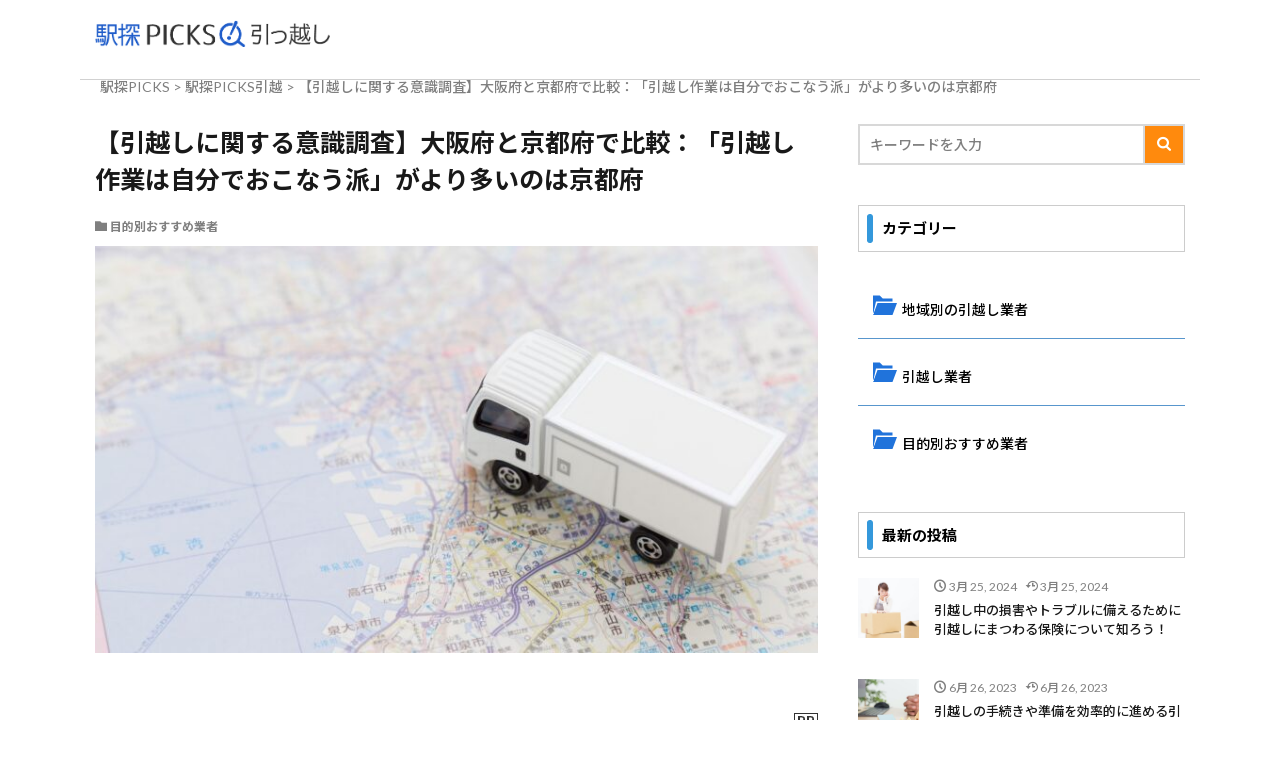

--- FILE ---
content_type: text/html; charset=UTF-8
request_url: https://ekitan.com/media/moving/moving-research-1/
body_size: 18288
content:
<!DOCTYPE html>

<html lang="ja" prefix="og: http://ogp.me/ns#" class="t-html 
">

<head prefix="og: http://ogp.me/ns# fb: http://ogp.me/ns/fb# article: http://ogp.me/ns/article#">

	<!-- Google Tag Manager -->
<script>(function(w,d,s,l,i){w[l]=w[l]||[];w[l].push({'gtm.start':
new Date().getTime(),event:'gtm.js'});var f=d.getElementsByTagName(s)[0],
j=d.createElement(s),dl=l!='dataLayer'?'&l='+l:'';j.async=true;j.src=
'https://www.googletagmanager.com/gtm.js?id='+i+dl;f.parentNode.insertBefore(j,f);
})(window,document,'script','dataLayer','GTM-PSWRT3N');</script>
	
<!-- Google tag (gtag.js) -->
<script async src="https://www.googletagmanager.com/gtag/js?id=G-QNEJHLZ11P"></script>
<script>
  window.dataLayer = window.dataLayer || [];
  function gtag(){dataLayer.push(arguments);}
  gtag('js', new Date());

  gtag('config', 'G-QNEJHLZ11P');
</script>
	
<!-- メタKWを設定 -->
    <meta name="keywords" content="edi-230831g">
    	
<meta charset="UTF-8">
<meta name='robots' content='index, follow, max-image-preview:large, max-snippet:-1, max-video-preview:-1' />

	<!-- This site is optimized with the Yoast SEO plugin v26.7 - https://yoast.com/wordpress/plugins/seo/ -->
	<title>【引越しに関する意識調査】大阪府と京都府で比較：「引越し作業は自分でおこなう派」がより多いのは京都府 - 駅探PICKS引越 - 駅からみつかる人気引越し業者比較ランキング</title>
	<link rel="canonical" href="https://ekitan.com/media/moving/moving-research-1/" />
	<meta property="og:locale" content="ja_JP" />
	<meta property="og:type" content="article" />
	<meta property="og:title" content="【引越しに関する意識調査】大阪府と京都府で比較：「引越し作業は自分でおこなう派」がより多いのは京都府 - 駅探PICKS引越 - 駅からみつかる人気引越し業者比較ランキング" />
	<meta property="og:description" content="株式会社駅探（本社：東京都千代田区、代表取締役社長：金田直之）が運営するメディア「駅探PICKS引っ越し」は、2023年2月10日から2月14日の期間中、関西在住の男女500名を対象に、引越し業者選びに関するアンケート調査を実施いたしました。そのうち大阪府と京都府に住む人の回答を取り上げ、引越しへの [&hellip;]" />
	<meta property="og:url" content="https://ekitan.com/media/moving/moving-research-1/" />
	<meta property="og:site_name" content="駅探PICKS引越 - 駅からみつかる人気引越し業者比較ランキング" />
	<meta property="article:published_time" content="2023-04-10T00:35:21+00:00" />
	<meta property="article:modified_time" content="2023-08-21T05:20:19+00:00" />
	<meta property="og:image" content="https://ekitan.com/media/moving/wp-content/uploads/2023/04/eyecatshmoving-research.jpg" />
	<meta property="og:image:width" content="1200" />
	<meta property="og:image:height" content="675" />
	<meta property="og:image:type" content="image/jpeg" />
	<meta name="author" content="media-moving" />
	<meta name="twitter:card" content="summary_large_image" />
	<meta name="twitter:label1" content="執筆者" />
	<meta name="twitter:data1" content="media-moving" />
	<script type="application/ld+json" class="yoast-schema-graph">{"@context":"https://schema.org","@graph":[{"@type":"Article","@id":"https://ekitan.com/media/moving/moving-research-1/#article","isPartOf":{"@id":"https://ekitan.com/media/moving/moving-research-1/"},"author":{"name":"media-moving","@id":"https://ekitan.com/media/moving/#/schema/person/90eeaf8b35058245270d51740ed80aef"},"headline":"【引越しに関する意識調査】大阪府と京都府で比較：「引越し作業は自分でおこなう派」がより多いのは京都府","datePublished":"2023-04-10T00:35:21+00:00","dateModified":"2023-08-21T05:20:19+00:00","mainEntityOfPage":{"@id":"https://ekitan.com/media/moving/moving-research-1/"},"wordCount":20,"image":{"@id":"https://ekitan.com/media/moving/moving-research-1/#primaryimage"},"thumbnailUrl":"https://ekitan.com/media/moving/wp-content/uploads/2023/04/eyecatshmoving-research.jpg","articleSection":["目的別おすすめ業者"],"inLanguage":"ja"},{"@type":"WebPage","@id":"https://ekitan.com/media/moving/moving-research-1/","url":"https://ekitan.com/media/moving/moving-research-1/","name":"【引越しに関する意識調査】大阪府と京都府で比較：「引越し作業は自分でおこなう派」がより多いのは京都府 - 駅探PICKS引越 - 駅からみつかる人気引越し業者比較ランキング","isPartOf":{"@id":"https://ekitan.com/media/moving/#website"},"primaryImageOfPage":{"@id":"https://ekitan.com/media/moving/moving-research-1/#primaryimage"},"image":{"@id":"https://ekitan.com/media/moving/moving-research-1/#primaryimage"},"thumbnailUrl":"https://ekitan.com/media/moving/wp-content/uploads/2023/04/eyecatshmoving-research.jpg","datePublished":"2023-04-10T00:35:21+00:00","dateModified":"2023-08-21T05:20:19+00:00","author":{"@id":"https://ekitan.com/media/moving/#/schema/person/90eeaf8b35058245270d51740ed80aef"},"breadcrumb":{"@id":"https://ekitan.com/media/moving/moving-research-1/#breadcrumb"},"inLanguage":"ja","potentialAction":[{"@type":"ReadAction","target":["https://ekitan.com/media/moving/moving-research-1/"]}]},{"@type":"ImageObject","inLanguage":"ja","@id":"https://ekitan.com/media/moving/moving-research-1/#primaryimage","url":"https://ekitan.com/media/moving/wp-content/uploads/2023/04/eyecatshmoving-research.jpg","contentUrl":"https://ekitan.com/media/moving/wp-content/uploads/2023/04/eyecatshmoving-research.jpg","width":1200,"height":675},{"@type":"BreadcrumbList","@id":"https://ekitan.com/media/moving/moving-research-1/#breadcrumb","itemListElement":[{"@type":"ListItem","position":1,"name":"ホーム","item":"https://ekitan.com/media/moving/"},{"@type":"ListItem","position":2,"name":"【引越しに関する意識調査】大阪府と京都府で比較：「引越し作業は自分でおこなう派」がより多いのは京都府"}]},{"@type":"WebSite","@id":"https://ekitan.com/media/moving/#website","url":"https://ekitan.com/media/moving/","name":"駅探PICKS引越 - 駅からみつかる人気引越し業者比較ランキング","description":"","potentialAction":[{"@type":"SearchAction","target":{"@type":"EntryPoint","urlTemplate":"https://ekitan.com/media/moving/?s={search_term_string}"},"query-input":{"@type":"PropertyValueSpecification","valueRequired":true,"valueName":"search_term_string"}}],"inLanguage":"ja"},{"@type":"Person","@id":"https://ekitan.com/media/moving/#/schema/person/90eeaf8b35058245270d51740ed80aef","name":"media-moving","image":{"@type":"ImageObject","inLanguage":"ja","@id":"https://ekitan.com/media/moving/#/schema/person/image/","url":"https://secure.gravatar.com/avatar/72e4d195e5ed3881a858d1b70f437382516647f553b13d40d0923994253e3082?s=96&d=mm&r=g","contentUrl":"https://secure.gravatar.com/avatar/72e4d195e5ed3881a858d1b70f437382516647f553b13d40d0923994253e3082?s=96&d=mm&r=g","caption":"media-moving"},"sameAs":["http://mediamoving.kinsta.cloud"]}]}</script>
	<!-- / Yoast SEO plugin. -->


<link rel="alternate" title="oEmbed (JSON)" type="application/json+oembed" href="https://ekitan.com/media/moving/wp-json/oembed/1.0/embed?url=https%3A%2F%2Fekitan.com%2Fmedia%2Fmoving%2Fmoving-research-1%2F" />
<link rel="alternate" title="oEmbed (XML)" type="text/xml+oembed" href="https://ekitan.com/media/moving/wp-json/oembed/1.0/embed?url=https%3A%2F%2Fekitan.com%2Fmedia%2Fmoving%2Fmoving-research-1%2F&#038;format=xml" />
<style id='wp-img-auto-sizes-contain-inline-css' type='text/css'>
img:is([sizes=auto i],[sizes^="auto," i]){contain-intrinsic-size:3000px 1500px}
/*# sourceURL=wp-img-auto-sizes-contain-inline-css */
</style>
<link rel='stylesheet' id='wp-block-library-css' href='https://ekitan.com/media/moving/wp-includes/css/dist/block-library/style.min.css?ver=6.9' type='text/css' media='all' />
<style id='global-styles-inline-css' type='text/css'>
:root{--wp--preset--aspect-ratio--square: 1;--wp--preset--aspect-ratio--4-3: 4/3;--wp--preset--aspect-ratio--3-4: 3/4;--wp--preset--aspect-ratio--3-2: 3/2;--wp--preset--aspect-ratio--2-3: 2/3;--wp--preset--aspect-ratio--16-9: 16/9;--wp--preset--aspect-ratio--9-16: 9/16;--wp--preset--color--black: #000000;--wp--preset--color--cyan-bluish-gray: #abb8c3;--wp--preset--color--white: #ffffff;--wp--preset--color--pale-pink: #f78da7;--wp--preset--color--vivid-red: #cf2e2e;--wp--preset--color--luminous-vivid-orange: #ff6900;--wp--preset--color--luminous-vivid-amber: #fcb900;--wp--preset--color--light-green-cyan: #7bdcb5;--wp--preset--color--vivid-green-cyan: #00d084;--wp--preset--color--pale-cyan-blue: #8ed1fc;--wp--preset--color--vivid-cyan-blue: #0693e3;--wp--preset--color--vivid-purple: #9b51e0;--wp--preset--gradient--vivid-cyan-blue-to-vivid-purple: linear-gradient(135deg,rgb(6,147,227) 0%,rgb(155,81,224) 100%);--wp--preset--gradient--light-green-cyan-to-vivid-green-cyan: linear-gradient(135deg,rgb(122,220,180) 0%,rgb(0,208,130) 100%);--wp--preset--gradient--luminous-vivid-amber-to-luminous-vivid-orange: linear-gradient(135deg,rgb(252,185,0) 0%,rgb(255,105,0) 100%);--wp--preset--gradient--luminous-vivid-orange-to-vivid-red: linear-gradient(135deg,rgb(255,105,0) 0%,rgb(207,46,46) 100%);--wp--preset--gradient--very-light-gray-to-cyan-bluish-gray: linear-gradient(135deg,rgb(238,238,238) 0%,rgb(169,184,195) 100%);--wp--preset--gradient--cool-to-warm-spectrum: linear-gradient(135deg,rgb(74,234,220) 0%,rgb(151,120,209) 20%,rgb(207,42,186) 40%,rgb(238,44,130) 60%,rgb(251,105,98) 80%,rgb(254,248,76) 100%);--wp--preset--gradient--blush-light-purple: linear-gradient(135deg,rgb(255,206,236) 0%,rgb(152,150,240) 100%);--wp--preset--gradient--blush-bordeaux: linear-gradient(135deg,rgb(254,205,165) 0%,rgb(254,45,45) 50%,rgb(107,0,62) 100%);--wp--preset--gradient--luminous-dusk: linear-gradient(135deg,rgb(255,203,112) 0%,rgb(199,81,192) 50%,rgb(65,88,208) 100%);--wp--preset--gradient--pale-ocean: linear-gradient(135deg,rgb(255,245,203) 0%,rgb(182,227,212) 50%,rgb(51,167,181) 100%);--wp--preset--gradient--electric-grass: linear-gradient(135deg,rgb(202,248,128) 0%,rgb(113,206,126) 100%);--wp--preset--gradient--midnight: linear-gradient(135deg,rgb(2,3,129) 0%,rgb(40,116,252) 100%);--wp--preset--font-size--small: 13px;--wp--preset--font-size--medium: 20px;--wp--preset--font-size--large: 36px;--wp--preset--font-size--x-large: 42px;--wp--preset--spacing--20: 0.44rem;--wp--preset--spacing--30: 0.67rem;--wp--preset--spacing--40: 1rem;--wp--preset--spacing--50: 1.5rem;--wp--preset--spacing--60: 2.25rem;--wp--preset--spacing--70: 3.38rem;--wp--preset--spacing--80: 5.06rem;--wp--preset--shadow--natural: 6px 6px 9px rgba(0, 0, 0, 0.2);--wp--preset--shadow--deep: 12px 12px 50px rgba(0, 0, 0, 0.4);--wp--preset--shadow--sharp: 6px 6px 0px rgba(0, 0, 0, 0.2);--wp--preset--shadow--outlined: 6px 6px 0px -3px rgb(255, 255, 255), 6px 6px rgb(0, 0, 0);--wp--preset--shadow--crisp: 6px 6px 0px rgb(0, 0, 0);}:where(.is-layout-flex){gap: 0.5em;}:where(.is-layout-grid){gap: 0.5em;}body .is-layout-flex{display: flex;}.is-layout-flex{flex-wrap: wrap;align-items: center;}.is-layout-flex > :is(*, div){margin: 0;}body .is-layout-grid{display: grid;}.is-layout-grid > :is(*, div){margin: 0;}:where(.wp-block-columns.is-layout-flex){gap: 2em;}:where(.wp-block-columns.is-layout-grid){gap: 2em;}:where(.wp-block-post-template.is-layout-flex){gap: 1.25em;}:where(.wp-block-post-template.is-layout-grid){gap: 1.25em;}.has-black-color{color: var(--wp--preset--color--black) !important;}.has-cyan-bluish-gray-color{color: var(--wp--preset--color--cyan-bluish-gray) !important;}.has-white-color{color: var(--wp--preset--color--white) !important;}.has-pale-pink-color{color: var(--wp--preset--color--pale-pink) !important;}.has-vivid-red-color{color: var(--wp--preset--color--vivid-red) !important;}.has-luminous-vivid-orange-color{color: var(--wp--preset--color--luminous-vivid-orange) !important;}.has-luminous-vivid-amber-color{color: var(--wp--preset--color--luminous-vivid-amber) !important;}.has-light-green-cyan-color{color: var(--wp--preset--color--light-green-cyan) !important;}.has-vivid-green-cyan-color{color: var(--wp--preset--color--vivid-green-cyan) !important;}.has-pale-cyan-blue-color{color: var(--wp--preset--color--pale-cyan-blue) !important;}.has-vivid-cyan-blue-color{color: var(--wp--preset--color--vivid-cyan-blue) !important;}.has-vivid-purple-color{color: var(--wp--preset--color--vivid-purple) !important;}.has-black-background-color{background-color: var(--wp--preset--color--black) !important;}.has-cyan-bluish-gray-background-color{background-color: var(--wp--preset--color--cyan-bluish-gray) !important;}.has-white-background-color{background-color: var(--wp--preset--color--white) !important;}.has-pale-pink-background-color{background-color: var(--wp--preset--color--pale-pink) !important;}.has-vivid-red-background-color{background-color: var(--wp--preset--color--vivid-red) !important;}.has-luminous-vivid-orange-background-color{background-color: var(--wp--preset--color--luminous-vivid-orange) !important;}.has-luminous-vivid-amber-background-color{background-color: var(--wp--preset--color--luminous-vivid-amber) !important;}.has-light-green-cyan-background-color{background-color: var(--wp--preset--color--light-green-cyan) !important;}.has-vivid-green-cyan-background-color{background-color: var(--wp--preset--color--vivid-green-cyan) !important;}.has-pale-cyan-blue-background-color{background-color: var(--wp--preset--color--pale-cyan-blue) !important;}.has-vivid-cyan-blue-background-color{background-color: var(--wp--preset--color--vivid-cyan-blue) !important;}.has-vivid-purple-background-color{background-color: var(--wp--preset--color--vivid-purple) !important;}.has-black-border-color{border-color: var(--wp--preset--color--black) !important;}.has-cyan-bluish-gray-border-color{border-color: var(--wp--preset--color--cyan-bluish-gray) !important;}.has-white-border-color{border-color: var(--wp--preset--color--white) !important;}.has-pale-pink-border-color{border-color: var(--wp--preset--color--pale-pink) !important;}.has-vivid-red-border-color{border-color: var(--wp--preset--color--vivid-red) !important;}.has-luminous-vivid-orange-border-color{border-color: var(--wp--preset--color--luminous-vivid-orange) !important;}.has-luminous-vivid-amber-border-color{border-color: var(--wp--preset--color--luminous-vivid-amber) !important;}.has-light-green-cyan-border-color{border-color: var(--wp--preset--color--light-green-cyan) !important;}.has-vivid-green-cyan-border-color{border-color: var(--wp--preset--color--vivid-green-cyan) !important;}.has-pale-cyan-blue-border-color{border-color: var(--wp--preset--color--pale-cyan-blue) !important;}.has-vivid-cyan-blue-border-color{border-color: var(--wp--preset--color--vivid-cyan-blue) !important;}.has-vivid-purple-border-color{border-color: var(--wp--preset--color--vivid-purple) !important;}.has-vivid-cyan-blue-to-vivid-purple-gradient-background{background: var(--wp--preset--gradient--vivid-cyan-blue-to-vivid-purple) !important;}.has-light-green-cyan-to-vivid-green-cyan-gradient-background{background: var(--wp--preset--gradient--light-green-cyan-to-vivid-green-cyan) !important;}.has-luminous-vivid-amber-to-luminous-vivid-orange-gradient-background{background: var(--wp--preset--gradient--luminous-vivid-amber-to-luminous-vivid-orange) !important;}.has-luminous-vivid-orange-to-vivid-red-gradient-background{background: var(--wp--preset--gradient--luminous-vivid-orange-to-vivid-red) !important;}.has-very-light-gray-to-cyan-bluish-gray-gradient-background{background: var(--wp--preset--gradient--very-light-gray-to-cyan-bluish-gray) !important;}.has-cool-to-warm-spectrum-gradient-background{background: var(--wp--preset--gradient--cool-to-warm-spectrum) !important;}.has-blush-light-purple-gradient-background{background: var(--wp--preset--gradient--blush-light-purple) !important;}.has-blush-bordeaux-gradient-background{background: var(--wp--preset--gradient--blush-bordeaux) !important;}.has-luminous-dusk-gradient-background{background: var(--wp--preset--gradient--luminous-dusk) !important;}.has-pale-ocean-gradient-background{background: var(--wp--preset--gradient--pale-ocean) !important;}.has-electric-grass-gradient-background{background: var(--wp--preset--gradient--electric-grass) !important;}.has-midnight-gradient-background{background: var(--wp--preset--gradient--midnight) !important;}.has-small-font-size{font-size: var(--wp--preset--font-size--small) !important;}.has-medium-font-size{font-size: var(--wp--preset--font-size--medium) !important;}.has-large-font-size{font-size: var(--wp--preset--font-size--large) !important;}.has-x-large-font-size{font-size: var(--wp--preset--font-size--x-large) !important;}
/*# sourceURL=global-styles-inline-css */
</style>

<style id='classic-theme-styles-inline-css' type='text/css'>
/*! This file is auto-generated */
.wp-block-button__link{color:#fff;background-color:#32373c;border-radius:9999px;box-shadow:none;text-decoration:none;padding:calc(.667em + 2px) calc(1.333em + 2px);font-size:1.125em}.wp-block-file__button{background:#32373c;color:#fff;text-decoration:none}
/*# sourceURL=/wp-includes/css/classic-themes.min.css */
</style>
<script type="text/javascript" src="https://ekitan.com/media/moving/wp-includes/js/jquery/jquery.min.js?ver=3.7.1" id="jquery-core-js"></script>
<script type="text/javascript" src="https://ekitan.com/media/moving/wp-includes/js/jquery/jquery-migrate.min.js?ver=3.4.1" id="jquery-migrate-js"></script>
<link rel="https://api.w.org/" href="https://ekitan.com/media/moving/wp-json/" /><link rel="alternate" title="JSON" type="application/json" href="https://ekitan.com/media/moving/wp-json/wp/v2/posts/13544" /><link class="css-async" rel href="https://ekitan.com/media/moving/wp-content/themes/the-thor/css/icon.min.css">
<link class="css-async" rel href="https://fonts.googleapis.com/css?family=Lato:100,300,400,700,900">
<link class="css-async" rel href="https://fonts.googleapis.com/css?family=Fjalla+One">
<link rel="stylesheet" href="https://fonts.googleapis.com/css?family=Noto+Sans+JP:100,200,300,400,500,600,700,800,900">
<link rel="stylesheet" href="https://ekitan.com/media/moving/wp-content/themes/the-thor/style.min.css">
<link class="css-async" rel href="https://ekitan.com/media/moving/wp-content/themes/the-thor-child/style-user.css?1652705775">
<script src="https://ajax.googleapis.com/ajax/libs/jquery/1.12.4/jquery.min.js"></script>
<meta http-equiv="X-UA-Compatible" content="IE=edge">
<meta name="viewport" content="width=device-width, initial-scale=1, viewport-fit=cover"/>
<style>
.widget.widget_nav_menu ul.menu{border-color: rgba(32,115,189,0.15);}.widget.widget_nav_menu ul.menu li{border-color: rgba(32,115,189,0.75);}.widget.widget_nav_menu ul.menu .sub-menu li{border-color: rgba(32,115,189,0.15);}.widget.widget_nav_menu ul.menu .sub-menu li .sub-menu li:first-child{border-color: rgba(32,115,189,0.15);}.widget.widget_nav_menu ul.menu li a:hover{background-color: rgba(32,115,189,0.75);}.widget.widget_nav_menu ul.menu .current-menu-item > a{background-color: rgba(32,115,189,0.75);}.widget.widget_nav_menu ul.menu li .sub-menu li a:before {color:#2073bd;}.widget.widget_nav_menu ul.menu li a{background-color:#2073bd;}.widget.widget_nav_menu ul.menu .sub-menu a:hover{color:#2073bd;}.widget.widget_nav_menu ul.menu .sub-menu .current-menu-item a{color:#2073bd;}.widget.widget_categories ul{border-color: rgba(32,115,189,0.15);}.widget.widget_categories ul li{border-color: rgba(32,115,189,0.75);}.widget.widget_categories ul .children li{border-color: rgba(32,115,189,0.15);}.widget.widget_categories ul .children li .children li:first-child{border-color: rgba(32,115,189,0.15);}.widget.widget_categories ul li a:hover{background-color: rgba(32,115,189,0.75);}.widget.widget_categories ul .current-menu-item > a{background-color: rgba(32,115,189,0.75);}.widget.widget_categories ul li .children li a:before {color:#2073bd;}.widget.widget_categories ul li a{background-color:#2073bd;}.widget.widget_categories ul .children a:hover{color:#2073bd;}.widget.widget_categories ul .children .current-menu-item a{color:#2073bd;}.widgetSearch__input:hover{border-color:#2073bd;}.widgetCatTitle{background-color:#2073bd;}.widgetCatTitle__inner{background-color:#2073bd;}.widgetSearch__submit:hover{background-color:#2073bd;}.widgetProfile__sns{background-color:#2073bd;}.widget.widget_calendar .calendar_wrap tbody a:hover{background-color:#2073bd;}.widget ul li a:hover{color:#2073bd;}.widget.widget_rss .rsswidget:hover{color:#2073bd;}.widget.widget_tag_cloud a:hover{background-color:#2073bd;}.widget select:hover{border-color:#2073bd;}.widgetSearch__checkLabel:hover:after{border-color:#2073bd;}.widgetSearch__check:checked .widgetSearch__checkLabel:before, .widgetSearch__check:checked + .widgetSearch__checkLabel:before{border-color:#2073bd;}.widgetTab__item.current{border-top-color:#2073bd;}.widgetTab__item:hover{border-top-color:#2073bd;}.searchHead__title{background-color:#2073bd;}.searchHead__submit:hover{color:#2073bd;}.menuBtn__close:hover{color:#2073bd;}.menuBtn__link:hover{color:#2073bd;}@media only screen and (min-width: 992px){.menuBtn__link {background-color:#2073bd;}}.t-headerCenter .menuBtn__link:hover{color:#2073bd;}.searchBtn__close:hover{color:#2073bd;}.searchBtn__link:hover{color:#2073bd;}.breadcrumb__item a:hover{color:#2073bd;}.pager__item{color:#2073bd;}.pager__item:hover, .pager__item-current{background-color:#2073bd; color:#fff;}.page-numbers{color:#2073bd;}.page-numbers:hover, .page-numbers.current{background-color:#2073bd; color:#fff;}.pagePager__item{color:#2073bd;}.pagePager__item:hover, .pagePager__item-current{background-color:#2073bd; color:#fff;}.heading a:hover{color:#2073bd;}.eyecatch__cat{background-color:#2073bd;}.the__category{background-color:#2073bd;}.dateList__item a:hover{color:#2073bd;}.controllerFooter__item:last-child{background-color:#2073bd;}.controllerFooter__close{background-color:#2073bd;}.bottomFooter__topBtn{background-color:#2073bd;}.mask-color{background-color:#2073bd;}.mask-colorgray{background-color:#2073bd;}.pickup3__item{background-color:#2073bd;}.categoryBox__title{color:#2073bd;}.comments__list .comment-meta{background-color:#2073bd;}.comment-respond .submit{background-color:#2073bd;}.prevNext__pop{background-color:#2073bd;}.swiper-pagination-bullet-active{background-color:#2073bd;}.swiper-slider .swiper-button-next, .swiper-slider .swiper-container-rtl .swiper-button-prev, .swiper-slider .swiper-button-prev, .swiper-slider .swiper-container-rtl .swiper-button-next	{background-color:#2073bd;}body{background:#ffffff;}.l-header{background-color:#ffffff;}.globalNavi::before{background: -webkit-gradient(linear,left top,right top,color-stop(0%,rgba(255,255,255,0)),color-stop(100%,#ffffff));}.snsFooter{background-color:#2073bd}.widget-main .heading.heading-widget{background-color:#2073bd}.widget-main .heading.heading-widgetsimple{background-color:#2073bd}.widget-main .heading.heading-widgetsimplewide{background-color:#2073bd}.widget-main .heading.heading-widgetwide{background-color:#2073bd}.widget-main .heading.heading-widgetbottom:before{border-color:#2073bd}.widget-main .heading.heading-widgetborder{border-color:#2073bd}.widget-main .heading.heading-widgetborder::before,.widget-main .heading.heading-widgetborder::after{background-color:#2073bd}.widget-side .heading.heading-widget{background-color:#2073bd}.widget-side .heading.heading-widgetsimple{background-color:#2073bd}.widget-side .heading.heading-widgetsimplewide{background-color:#2073bd}.widget-side .heading.heading-widgetwide{background-color:#2073bd}.widget-side .heading.heading-widgetbottom:before{border-color:#2073bd}.widget-side .heading.heading-widgetborder{border-color:#2073bd}.widget-side .heading.heading-widgetborder::before,.widget-side .heading.heading-widgetborder::after{background-color:#2073bd}.widget-foot .heading.heading-widget{background-color:#2073bd}.widget-foot .heading.heading-widgetsimple{background-color:#2073bd}.widget-foot .heading.heading-widgetsimplewide{background-color:#2073bd}.widget-foot .heading.heading-widgetwide{background-color:#2073bd}.widget-foot .heading.heading-widgetbottom:before{border-color:#2073bd}.widget-foot .heading.heading-widgetborder{border-color:#2073bd}.widget-foot .heading.heading-widgetborder::before,.widget-foot .heading.heading-widgetborder::after{background-color:#2073bd}.widget-menu .heading.heading-widget{background-color:#2073bd}.widget-menu .heading.heading-widgetsimple{background-color:#2073bd}.widget-menu .heading.heading-widgetsimplewide{background-color:#2073bd}.widget-menu .heading.heading-widgetwide{background-color:#2073bd}.widget-menu .heading.heading-widgetbottom:before{border-color:#2073bd}.widget-menu .heading.heading-widgetborder{border-color:#2073bd}.widget-menu .heading.heading-widgetborder::before,.widget-menu .heading.heading-widgetborder::after{background-color:#2073bd}.still{height: 300px;}@media only screen and (min-width: 768px){.still {height: 400px;}}.rankingBox__bg{background-color:#2073bd}.commonCtr__bg.mask.mask-color{background-color:#2073bd}.the__ribbon{background-color:#c65151}.the__ribbon:after{border-left-color:#c65151; border-right-color:#c65151}.eyecatch__link.eyecatch__link-mask:hover::after{content: "[ DETAIL ]";}.eyecatch__link.eyecatch__link-maskzoom:hover::after{content: "[ DETAIL ]";}.eyecatch__link.eyecatch__link-maskzoomrotate:hover::after{content: "[ DETAIL ]";}.content .afTagBox__btnDetail{background-color:#2073bd;}.widget .widgetAfTag__btnDetail{background-color:#2073bd;}.content .afTagBox__btnAf{background-color:#2073bd;}.widget .widgetAfTag__btnAf{background-color:#2073bd;}.content a{color:#1b6bdf;}.phrase a{color:#1b6bdf;}.content .sitemap li a:hover{color:#1b6bdf;}.content h2 a:hover,.content h3 a:hover,.content h4 a:hover,.content h5 a:hover{color:#1b6bdf;}.content ul.menu li a:hover{color:#1b6bdf;}.content .es-LiconBox:before{background-color:#a83f3f;}.content .es-LiconCircle:before{background-color:#a83f3f;}.content .es-BTiconBox:before{background-color:#a83f3f;}.content .es-BTiconCircle:before{background-color:#a83f3f;}.content .es-BiconObi{border-color:#a83f3f;}.content .es-BiconCorner:before{background-color:#a83f3f;}.content .es-BiconCircle:before{background-color:#a83f3f;}.content .es-BmarkHatena::before{background-color:#005293;}.content .es-BmarkExcl::before{background-color:#b60105;}.content .es-BmarkQ::before{background-color:#005293;}.content .es-BmarkQ::after{border-top-color:#005293;}.content .es-BmarkA::before{color:#b60105;}.content .es-BsubTradi::before{color:#ffffff;background-color:#b60105;border-color:#b60105;}.btn__link-primary{color:#ffffff; background-color:#bf416f;}.content .btn__link-primary{color:#ffffff; background-color:#bf416f;}.searchBtn__contentInner .btn__link-search{color:#ffffff; background-color:#bf416f;}.btn__link-secondary{color:#ffffff; background-color:#bf416f;}.content .btn__link-secondary{color:#ffffff; background-color:#bf416f;}.btn__link-search{color:#ffffff; background-color:#bf416f;}.btn__link-normal{color:#bf416f;}.content .btn__link-normal{color:#bf416f;}.btn__link-normal:hover{background-color:#bf416f;}.content .btn__link-normal:hover{background-color:#bf416f;}.comments__list .comment-reply-link{color:#bf416f;}.comments__list .comment-reply-link:hover{background-color:#bf416f;}@media only screen and (min-width: 992px){.subNavi__link-pickup{color:#bf416f;}}@media only screen and (min-width: 992px){.subNavi__link-pickup:hover{background-color:#bf416f;}}.partsH2-21 h2{color:#333333; background-color:#f7f7f7;}.partsH3-8 h3{color:#000000;}.partsH3-8 h3::after{background: linear-gradient(to right, #2073db, #ffffff);}.partsH4-1 h4{color:#191919; border-color:#f2f2f2;}.content h5{color:#191919}.content ul > li::before{color:#0a0a0a;}.content ul{color:#191919;}.content ol > li::before{color:#0a0a0a; border-color:#0a0a0a;}.content ol > li > ol > li::before{background-color:#0a0a0a; border-color:#0a0a0a;}.content ol > li > ol > li > ol > li::before{color:#0a0a0a; border-color:#0a0a0a;}.content ol{color:#191919;}.content .balloon .balloon__text{color:#191919; background-color:#f2f2f2;}.content .balloon .balloon__text-left:before{border-left-color:#f2f2f2;}.content .balloon .balloon__text-right:before{border-right-color:#f2f2f2;}.content .balloon-boder .balloon__text{color:#191919; background-color:#ffffff;  border-color:#d8d8d8;}.content .balloon-boder .balloon__text-left:before{border-left-color:#d8d8d8;}.content .balloon-boder .balloon__text-left:after{border-left-color:#ffffff;}.content .balloon-boder .balloon__text-right:before{border-right-color:#d8d8d8;}.content .balloon-boder .balloon__text-right:after{border-right-color:#ffffff;}.content blockquote{color:#191919; background-color:#f2f2f2;}.content blockquote::before{color:#d8d8d8;}.content table{color:#333333; border-top-color:#E5E5E5; border-left-color:#E5E5E5;}.content table th{background:#f6f4eb; color:#333333; ;border-right-color:#E5E5E5; border-bottom-color:#E5E5E5;}.content table td{background:#ffffff; ;border-right-color:#E5E5E5; border-bottom-color:#E5E5E5;}.content table tr:nth-child(odd) td{background-color:#ffffff;}
</style>
		<style type="text/css" id="wp-custom-css">
			
/*カラムサイズ調整*/
@media only screen and (min-width: 961px){

body{
max-width:1120px;
margin:0 auto;
	}

.l-wrapper {
max-width:1120px;
}}

@media only screen and (max-width: 960px){
.l-wrapper {
max-width:100%;
}}

/*ヘッダー*/
@media (min-width: 961px){
.l-header{
	height:80px;
	max-width:1120px;
	border-bottom: 1px solid #d1d1d1;
}
}

@media (max-width: 960px){
	.l-header{
	height:50px;
	max-width:100%;
	border-bottom: 1px solid #d1d1d1;
	padding:0px;
	}
	.container-header{
		height:50px;
	}
}

/*サイドバー*/
@media (min-width: 961px){
.l-sidebar{
	margin-top:-30px;
}
}

@media (min-width: 961px){
.archive{
margin-top:-30px;
}
}

.heading-tertiary{
	line-height:1.5!important;
}

.breadcrumb__item a:hover{
	color:#1b6bdf;
}


.widgetArchive__contents a:hover{
	color:#1b6bdf;
}


/*********************************
文字装飾系
*********************************/

.red{
color:#e93e26;
font-weight:bold;
}

.content .marker-halfYellow {
    background: linear-gradient(transparent 60%,#f5ff00 60%)!important;
}

.small{
font-size:12px;
}

th {
text-align:center;
}

td {
text-align:center;
}

.quote-link{
font-size:12px;
display:block;
text-align:right;
}

.circle{
font-size:36px;
font-weight:bold;
color:red;
}

.triangle{
font-size:36px;
font-weight:bold;
color:yellow;
}


.cross{
font-size:40px;
font-weight:bold;
color:blue;
}

.quote{
font-size:small;
text-align:right;
}

.center{
text-align:center;
margin-bottom:-20px;
}

@media only screen and (min-width: 961px){
.content .es-size100 {
width:80%;
margin: 0px 80px 0px 80px;
}
}


/*********************************
テーブルの文字位置設定
*********************************/
.th-l{
text-align:left;
}

.td-l{
text-align:left;
}

td {
    text-align: initial;
}

/*********************************
口コミ振り分けデザイン
*********************************/
/*タブ切り替え全体のスタイル*/
.tabs {
  margin-top: 50px;
  padding-bottom: 40px;
  background-color: #fff;
  box-shadow: 0 0 10px rgba(0, 0, 0, 0.2);
  width: 100%;
  margin: 0 auto;
line-height:initial;}

.tabs br{
	display:none;
}

/*タブのスタイル*/
.tab_item {
  width: calc(100%/2);
  height: 50px;
  border-bottom: 3px solid #4682b4;
  background-color: #f0f8ff;
  line-height: 50px;
  font-size: 16px;
  text-align: center;
  color: #565656;
  display: block;
  float: left;
  text-align: center;
  font-weight: bold;
  transition: all 0.2s ease;
}
.tab_item:hover {
  opacity: 0.75;
}

/*ラジオボタンを全て消す*/
input[name="tab_item"] {
  display: none;
}

/*タブ切り替えの中身のスタイル*/
.tab_content {
  display: none;
  padding: 40px 40px 0;
  clear: both;
  overflow: hidden;
}


/*選択されているタブのコンテンツのみを表示*/
#good:checked ~ #good_content,
#bad:checked ~ #bad_content,
#design:checked ~ #design_content {
  display: block;
}

/*選択されているタブのスタイルを変える*/
.tabs input:checked + .tab_item {
  background-color: #5ab4bd;
  color: #fff;
}

/********************
埋め込みサイズ
********************/
iframe{
	width:100%;
}


/*フッター*/
.bottomFooter{
	background-color:#ffffff!important;
}

/*--------------------------------------------------------
 フッターーエリア
--------------------------------------------------------*/

@media (min-width: 961px){

 {
    border-top: 1px solid #e5e5e5;
    background: #fff;
    font-size:12px;
}

 .footer__head .footer__in--logo_text .footer__header__logo {
    text-align: center;
}

 .footer__head {
    width: 1000px;
    margin: auto;
    color: #bbb;
    background: #fff;
}

 .footer__head .footer__in--logo_text .footer__header__logo img {
    max-width: 250px;
}

 .footer__head .footer__in--logo_text {
    display: -webkit-inline-box;
    display: initial;
    -webkit-justify-content: initial;
    justify-content: initial;
}

 .footer__head .footer__in--logo_text .footer__header__logo {
    padding: 30px 0 0 0;
}

 .footer__head .footer__in--logo_text .footer__head__text {
    padding-left: 0;
}

 .footer__body .footer__body__menu {
    border-top: 1px solid #e5e5e5;
}

     .footer_pageTop{
        display: none;
    }

}

@media (max-width: 960px){

 .footer__head {
    color: #bbb;
    background: #fff;
}

 .footer__head .footer__in--logo_text .footer__head__text {
    font-size: 12px;
}
	
 .footer__head .footer__in--logo_text .footer__header__logo img {
    max-width: 20em;
}

 .footer__head .footer__in--logo_text .footer__header__logo {
    display: block;
		text-align:center;
    margin: 0 auto;
    padding-top: 30px;
}
}

.bottomFooter__list li {
	color:	#1b6bdf;
	font-size:0.9em;
	font-weight: 350;
}

/*ヘッダーロゴスタイル*/
@media (min-width: 961px){

.pcHeader_logo {
    text-align: left;
}

.pcHeader_logo img {
    max-width: 235px;
    height:auto;
}

}

@media (max-width: 960px){

.pcHeader_logo {
    text-align: center;
}

.pcHeader_logo img {
    max-width: 235px;
		margin-top:7px;
}
    
}

/*検索BOX*/
.widgetSearch__submit {
    background: #ff8a0d;
    border-left: 0;
    border-right: 2px solid #d8d8d8;
    border-top: 2px solid #d8d8d8;
    border-bottom: 2px solid #d8d8d8;
    padding: 10px;
}

.widgetSearch__submit::before {
color:#ffffff;
}


/*ekitan-custum*/
.content .bgc-ekitanblue{
	background-color:#f7f7f7;
	border-top:1px solid #e2e2e2;
	border-bottom:1px solid #e2e2e2;
	color:#333333;
}

.content .bgc-black{
	background-color:#f7f7f7;
	border-top:1px solid #e2e2e2;
	border-bottom:1px solid #e2e2e2;
	color:#333333;
}

.content .bgc-Bgreen {
    background-color: #66a93c;
}

.content .bgc-VPorange {
    background-color: #f6f4eb;
}

.content .brc-DPred {
    border-color: #e83a22;
}


p {
    color: #333333;
}

/*widgetの画像サイズ*/
.widgetArchive .eyecatch{
	width:80px!important;
	height:60px!important;
}

.heading-tertiary{
font-weight:500;
font-size:13px;
line-height:1.0;
}

/*widgetの画像サイズ*/
.eyecatch.eyecatch-main:hover img {
	transform: initial;
}


/*パンクズリスト*/
.breadcrumb {
    padding: 0px;
    background: #ffffff;
    overflow-x: scroll;
    border-bottom:initial;
}

/*見出し*/
.content .outline {
  width: 100%; 
	text-align:center;
}

.outline__list{
	text-align:left;
}


.column__item{
	display:flex;
	justify-content: center;
	margin-left:0px!imoportant;
}


.widget-side .heading.heading-widget {
    background-color:initial;
}

.heading-widget {
    background:initial;
    color:initial;
    border-radius:initial;
}

.heading-widget {
  position: relative;
  padding: .75em 1em .75em 1.5em;
  border: 1px solid #ccc;
}
.heading-widget::after {
  position: absolute;
  top: .5em;
  left: .5em;
  content: '';
  width: 6px;
  height: -webkit-calc(100% - 1em);
  height: calc(100% - 1em);
  background-color: #3498db;
  border-radius: 4px;
}

@media only screen and (min-width: 961px){
.h1-design{
	background-color:#f5f5f5;
	border-top:solid 1px #e2e2e2;
	border-bottom:solid 1px #e2e2e2;
	padding-left:15px;
	padding-right:15px;
	margin:-30px 0px 10px 0px;
	}}

@media only screen and (max-width: 960px){
.h1-design{
	background-color:#f5f5f5;
	border-top:solid 1px #e2e2e2;
	border-bottom:solid 1px #e2e2e2;
	padding-left:15px;
	padding-right:15px;
	margin:-30px -15px 10px -15px;
	}}

.heading-primary{
	font-size:2.5rem;
	line-height:1.5;
}

/*カテゴリデザイン*/
.widget.widget_categories ul{
border-left: 0;
border-right: 0;
border-bottom: 0;
}.l-sidebar .widget.widget_categories ul li {
background: initial;
}.widget.widget_categories ul .children li {
background:#fff;
}.l-sidebar .widget.widget_categories h2 + ul{
}.widget.widget_categories ul li a{
color: initial;
background: initial;
}.l-sidebar .widget.widget_categories ul li a:before, .menuBtn .widget.widget_categories ul li a:before {
margin: 0px 5px;
color: #2073db;
content: "\e939";
font-size:24px;
}.l-sidebar .widget.widget_categories ul li .children li a{
background: #fff;
color: #999;
padding-left:30px;
}.widget.widget_categories ul li .children li a:before {
color: #aaa;
content: "\e92f";
}.l-sidebar .widget.widget_categories ul li a:hover, .l-sidebar .widget.widget_categories ul li .children li a:hover, .menuBtn .widget.widget_categories ul li .children li a:hover {
background-color: initial;
}.widget.widget_categories ul li .children li a:hover {
color:initial;
}.widgetCount {
background: initial;
color: initial;
min-width: 20px;
min-height: 20px;
line-height: 20px;
margin-left: 0px;
}.widget.widget_categories ul li a:hover{
color:initial;
}

/*目次デザイン*/
ul.outline__list{
	padding-left: 40px!important;
	list-style-type: disc;
	list-style-position: outside!important;
	    display: block;
    list-style-type: disc;
    margin-block-start: 0em;
    margin-block-end: 0em;
    margin-inline-start: 0px;
    margin-inline-end: 10px!important;
    padding-inline-start: 25px!important;
}

.outline__list {
text-indent:-1.8em!important;
}

.content .outline {
border: 2px solid #e2e2e2;
padding: 10px 0 15px;
background:#f7f7f7;
}
.content li ul li .outline__number{
font-weight:bold;
color:#cfcfcf;
width:auto;
}.content .outline__number{
width:2em;
height:2em;
padding:0;
line-height:2em;
text-align:center;
background:none;
font-family: 'Dosis', sans-serif;
}.content .outline__link {
display: block;
color:#777;
}.content .outline__link:hover {
color: #cfcfcf;
}.outline__title {
color:#333333!important;
font-weight: 700;
width:100%;
padding-left:4% ;
}.content .outline__switch{
right:1.5rem;
top:10px;
}
.content .outline__toggle:checked + .outline__switch::before {
content: "［ ▲ ］";
color:#333333;
}

.content .outline__toggle:checked + .outline__switch + .outline__list {
margin-top: 1rem;
}

.content .outline__switch::before {
content: "［ ▼ ］";
border: 0;
color:#333333;
}

.content .outline__switch + .outline__list {
background: transparent;
}

.content .outline__switch + ul.outline__list {
margin-left:0;
margin-right:0;
border-top:2px dotted #cfcfcf;
}

.content .outline__switch + .outline__list-2 li:first-child{
margin-top:2rem;
}

.content .outline__switch + .outline__list-2 li ul li:first-child{
margin-top:1rem;
}

.outline__list-2 > li > a{
font-weight:700;
}

.outline__title:before{
font-family: "icomoon";
content: "\e92f";
margin-right:3px;
}

.content .outline__number {
    display: inline-block;
    color:  #1b6bdf;
    background: #F7F7F7;
    padding: 3px 6px;
    font-weight: 400;
    margin-right: 0px;
}

.content .outline__link {
    display: block;
    color: #1b6bdf;
}

.content .outline__link:hover {
    display: block;
    color: #1b6bdf;
		text-decoration:underline;
}

@media only screen and (min-width: 992px){
.outline__list-2 > li > a{
font-weight:700;
}

.content .outline {
width:100%;
margin:3rem 0%;
}
}

@media only screen and (max-width: 991px){
.content .outline {
width:100%;
margin:3rem 0;
}
}

/*BOXデザイン*/
.content .bgc-Lsky {
    background-color: #7fb3cb;
}

.content .bgc-Lmagenta {
    background-color: #e49093;
}

.content .accordionBox dt{
   padding-left:4rem;
}

.content .accordionBox dt::after {
    position: absolute;
    font-family: icomoon;
}

.content .accordionBox dt::before {
    content: "\e939";
	  position: absolute;
    font-family: icomoon;
    top: 50%;
    left: 10px;
    margin-top: -1rem;
    font-size: 2rem;
    line-height: 1;
}

.content .brc-DPred {
    background:#f7f7f7;
	  border-color:#e2e2e2;
}


.content .es-BmarkExcl{
	position:relative!important;
	padding-left:30px;
	padding-top:60px;
text-decoration: underline;
line-height:2.0;}

.content .es-BmarkExcl:before {
	position:absolute!important;
top:10px;
left:0px;
	}

.content .es-BmarkExcl:before {
display:block;
height:45px;
width:150px;
background-size:150px;
content:"";	
background-color:initial;
border-radius:initial;
background-image: url("https://eikaiwa.sunshine-testsite.tokyo/wp-content/themes/the-thor-child/img/point.png")!important;
background-repeat:no-repeat;;
}

	@media only screen and (max-width: 960px){
	.content .es-BmarkExcl:before {	
background-size:100px;
top:20px;
left:2%;
	}	
}

/*選ぶ時のポイントボックス*/
.icon-tag:before{
content:"";
}

.content .es-Bicon{
background:#f7f7f7;
border:solid 1px;;
border-color:#e2e2e2;
padding-top:60px;
}

.content .es-Bicon:before{

display:block;
height:45px;
width:250px;
top:10px;
left:30%;
background-size:250px;
content:"";	
background-color:initial;
border-radius:initial;
background-image: url("https://eikaiwa.sunshine-testsite.tokyo/wp-content/themes/the-thor-child/img/point2.png")!important;
background-repeat:no-repeat;
}

.content .es-Bicon ul>li:before{
background:#e93e26;
left:-10px;
}

@media only screen and (max-width: 991px){
.content .es-Bicon:before{
height:45px;
width:250px;
top:10px;
left:20%;
background-size:200px;
}

.content .es-Bicon ul{
margin-left:-40px;
}
}


/*リストデザイン*/
.content ul li:before {
    border-radius: 50%; /*丸くする*/
    width: 15px; /*点の幅*/
    height: 15px; /*点の高さ*/
    display: block;
    position: absolute; /*絶対配置*/
    left: 0; /*点の位置*/
    top: 0.3em; /*点の位置*/
    content: "";
    background: #333333; /*点の色*/}

/*以下トップページ用*/
.area-list-wrapper {
    background-color: #f7f7fc;
    padding: 20px;
    margin-bottom: 40px;
}

.area-list-wrapper ul li{
margin-top:0px;
}

.area-list-wrapper ul li:before {
display:none;
}

.area-list {
    margin: 0;
    padding: 0;
}



.area-major {
    display: grid;
    grid-template-columns: repeat(auto-fit,minmax(122px,1fr));
    gap: 20px;
    margin-top: 10px;
    margin-bottom: 20px;
}

.area-major a {
    display: block;
    padding: 14px 12px;
    background-color: #fff;
    border-radius: 6px;
    box-shadow: 1px 1px 1px #d5d5d5;
    font-size: 1.5rem;
    color: #1b6bcf;
    line-height: 100%;
    font-weight: 700;
    position: relative;
}

.area-major a:after {
    content: "";
    position: absolute;
    top: 45%;
    right: 10px;
    width: 6px;
    height: 6px;
    border-top: 1px solid #1b6bcf;
    border-right: 1px solid #1b6bcf;
    -webkit-transform: rotate(45deg);
    transform: rotate(45deg);
}

/*マイナーな方*/

.area-minor {
    display: grid;
    grid-template-columns: repeat(auto-fit,minmax(7em,1fr));
    row-gap: 16px;
    position: relative;
}

.area-minor li {
    text-align: center;
    line-height: 1.2em;
    border-left: 2px solid #e8e8ea;
}

.area-minor a {
    display: block;
}

.area-minor:after {
    content: "";
    position: absolute;
    top: 0;
    left: 0;
    box-shadow: 4px 0 0 0 #f7f7fc inset;
    width: 4px;
    height: 100%;
}

/*カテゴリ*/
.category-list {
    margin-top: 10px;
    margin-bottom: 40px;
    display: grid;
    gap: 16px;
    grid-template-columns: repeat(auto-fit,minmax(200px,1fr));
    margin-left: -4px;
    margin-right: -4px;
}

ul.category-list li{
margin-top:0px;
}

ul.category-list li:before {
display:none;
}

.category-list a {
    display: flex;
    align-items: center;
    color: #333;
    font-weight: 700;
    padding: 4px;
}

.category-list picture {
    width: 64px;
    height: 64px;
    margin-right: 10px;
}

.category-name{
margin-top:0px!important;
}

/*ブランド一覧*/
.tab-content {
background-color: #f7f7fc;
padding:20px;
}

.brand-list {
    display: grid;
    gap: 30px;
    grid-template-columns: repeat(4,minmax(auto,160px));
}

@media screen and (max-width: 559px){
.brand-list {
    grid-template-columns: repeat(auto-fill,minmax(100px,1fr));
}}

.brand-list div{
margin-top:0px;
}

@media screen and (min-width: 560px)
{
.brand-list {
    gap: 15px;
grid-template-columns: repeat(auto-fill,minmax(160px,1fr));
}}

.l-main{
margin-top:-30px;
}

/*メインビジュアル*/
.main-logo img{
width:100%!important;
height:auto;
}

/*著者情報*/
.people-info.author {
    background-color: #f7f5ed;
	line-height:1.5;
}

.people-info {
    background-color: #eee;
    padding: 20px;
    margin-top: 40px;
}

.people-info-title {
    font-size: 1.1em;
    font-weight: 700;
    margin-bottom: 10px;
}

.people-data {
    display: flex;
    gap: 20px;
}

.people-image {
    flex-shrink: 0;
}

.people-image img {
    border-radius: 50%;
    width: 90px;
    height: 90px;
}

.people-text {
margin-top:0px!important;
font-size: .9em;
}

.people-name {
    font-size: 1.1em;
    margin-bottom: 4px;
}

/*パンクズ*/
.breadcrumb{
color:#7f7f7f;
margin-left:20px;
}
		</style>
			
<!--外部リンクに rell="nofollow" target="_blank"を付与 2021/10/6 nozawa 一時的にコメントアウト
<script>
function ready(fn) {
  if (document.readyState != 'loading') {
    fn();
  } else if (document.addEventListener) {
    document.addEventListener('DOMContentLoaded', fn);
  } else {
    document.attachEvent('onreadystatechange', function() {
      if (document.readyState != 'loading')
        fn();
    });
  }
}
ready(function() {
  var website = window.location.hostnam;
  var internalLinkRegex = new RegExp('^((((http:\\/\\/|https:\\/\\/)(www\\.)?)?'
  + website
  + ')|(localhost:\\d{4})|(\\/.*))(\\/.*)?$', '');
var anchorEls = document.querySelectorAll('a');
  var anchorElsLength = anchorEls.length;

for (var i = 0; i < anchorElsLength; i++) {
  var anchorEl = anchorEls[i];
  var href = anchorEl.getAttribute('href');
  var doflg = anchorEl.getAttribute('class');
  var checkclass = 'dofollow'
if(doflg != checkclass){
if(!href.match(/^#/)){
if (!internalLinkRegex.test(href)) {
  anchorEl.setAttribute('target', '_blank');
anchorEl.setAttribute('rel', 'noopener nofollow');
    }}}
  }
});
</script>
<!--外部リンクに rell="nofollow" target="_blank"を付与 2021/10/6 nozawa-->
	

</head>
<body class="t-noto t-logoSp25 t-logoPc50 t-naviNoneSp t-headerCenter" id="top">
<!-- Google Tag Manager (noscript) -->
<noscript><iframe src="https://www.googletagmanager.com/ns.html?id=GTM-PSWRT3N"
height="0" width="0" style="display:none;visibility:hidden"></iframe></noscript>
<!-- End Google Tag Manager (noscript) -->
    <header class="l-header"> <div class="container container-header"><div class="pcHeader_logo"><a href="https://ekitan.com/media/moving"><img src="https://ekitan.com/media/moving/wp-content/themes/the-thor-child/img/logo.png" alt="" width="235" height="27"></a></div> </div>  </header>      <div class="l-headerBottom">  </div>   <div class="wider"><div class="breadcrumb">  <span property="itemListElement" typeof="ListItem"><a property="item" typeof="WebPage" title="Go to Top." href="https://ekitan.com/media/" class="home" ><span property="name">駅探PICKS</span></a> &gt; <a property="item" typeof="WebPage" title="Go to 駅探PICKS引越 - 駅からみつかる人気引越し業者比較ランキング." href="https://ekitan.com/media/moving" class="home" ><span property="name">駅探PICKS引越</span></a><meta property="position" content="1"></span> &gt; <span property="itemListElement" typeof="ListItem"><span property="name" class="post post-post current-item">【引越しに関する意識調査】大阪府と京都府で比較：「引越し作業は自分でおこなう派」がより多いのは京都府</span><meta property="url" content="https://ekitan.com/media/moving/moving-research-1/"><meta property="position" content="2"></span>  </div>  </div>    <div class="l-wrapper">   <main class="l-main"><div class="dividerBottom">  <h1 class="heading heading-primary">【引越しに関する意識調査】大阪府と京都府で比較：「引越し作業は自分でおこなう派」がより多いのは京都府</h1>  <ul class="dateList dateList-main">  <li class="dateList__item icon-folder"><a href="https://ekitan.com/media/moving/category/moving-purpose/" rel="category tag">目的別おすすめ業者</a></li></ul> <div class="eyecatch eyecatch-main">  <span class="eyecatch__link"> <img width="768" height="432" src="https://ekitan.com/media/moving/wp-content/uploads/2023/04/eyecatshmoving-research-768x432.jpg" class="attachment-icatch768 size-icatch768 wp-post-image" alt="" decoding="async" fetchpriority="high" />  </span>  </div>  <div class="dividerBottom">  <aside class="widget_text widget widget-main  widget_custom_html"><div class="textwidget custom-html-widget"><div style="text-align: right;"><p><img src="https://ekitan.com/media/moving/wp-content/uploads/2023/09/img_pr.png" width="24" height="16" alt="PR"></p></div></div></aside>  </div>      <div class="postContents"> <section class="content partsH2-21 partsH3-8 partsH4-1"><p>株式会社駅探（本社：東京都千代田区、代表取締役社長：金田直之）が運営するメディア「駅探PICKS引っ越し」は、2023年2月10日から2月14日の期間中、関西在住の男女500名を対象に、引越し業者選びに関するアンケート調査を実施いたしました。そのうち大阪府と京都府に住む人の回答を取り上げ、引越しへの意識にどのような違いがあるのかを分析いたしました。（記事公開日：2023年4月10日）</p><p><strong>■引越し業者選びに関するアンケート調査結果はこちら</strong><br /><a href="https://ekitan.com/media/moving/moving-questionnaire/">https://ekitan.com/media/moving/moving-questionnaire/</a></p><div class="ep-box bgc-VPsky">■京都府在住者は大阪府在住者よりも引越し業者を利用する人の割合が少ない<br />■引越し業者を利用しない理由として「自分で引っ越し作業がおこなえたから」と答える人の割合が京都府在住者は多い<br />■京都府在住者は大阪府在住者よりも引越し業者を選ぶ際に「料金」を重視する人が多い</div><h2>■京都府在住者は大阪府在住者よりも引越し業者を利用する人の割合が少ない</h2><p>＜1:引越し業者を利用したか＞</p><p>&nbsp;</p><table border="0" cellspacing="0" cellpadding="0"><tbody><tr><td><img decoding="async" class="aligncenter wp-image-13550 size-medium" src="https://ekitan.com/media/moving/wp-content/uploads/2023/04/osakaengurafu-300x201.png" alt="" width="300" height="201" /></td><td><img decoding="async" class="aligncenter wp-image-13545 size-medium" src="https://ekitan.com/media/moving/wp-content/uploads/2023/04/engurafu-300x201.png" alt="" width="300" height="201" /></td></tr></tbody></table><p>「前回の引越しの際に引越し業者を利用したか」を尋ねたところ、どちらも「はい」と回答した人が多いという結果でした。さらに両者を比較すると、大阪府では「利用した」人は74％なのに対し、京都府は67％で、京都府在住者のほうが引越し業者を利用する人が少ないことがわかりました。</p><h2>■引越し業者を利用しない理由として「自分で引っ越し作業がおこなえたから」と答える人の割合が京都府在住者は多い</h2><p>＜2:引越し業者を利用しなかった理由＞</p><p><img decoding="async" class="aligncenter size-full wp-image-13548" src="https://ekitan.com/media/moving/wp-content/uploads/2023/04/moving-research2.png" alt="" width="591" height="379" /></p><p>引越し業者を利用しなかった理由を質問した結果、大阪府も京都府ももっとも多いのは「自分で引っ越し作業をおこなえた」でした。とくに京都府在住者は86.4％とその割合が高く、また、「これまでも利用したことがなかった」ということを理由に挙げる人も、大阪府より多いことがわかりました。また、料金の高さを理由に挙げた人は、大阪府在住者のほうが多いという結果になりました。これらの結果から推測すると、京都府在住者は引越し作業をする際に「自分でできることは自分でおこなう」という意識がより強いことが窺えます。</p><h2>■京都府在住者は大阪府在住者よりも引越し業者を選ぶ際に「料金」を重視する人が多い</h2><p>＜3:引越し業者を選ぶ際に重視したポイント＞</p><p><img decoding="async" class="aligncenter size-full wp-image-13549" src="https://ekitan.com/media/moving/wp-content/uploads/2023/04/moving-research3.png" alt="" width="588" height="377" /></p><p>一方で、引越し業者を利用した人に業者選びの際に重視した点を質問したところ、大阪府在住者も京都府在住者も最も多いのは「料金」でした。とくに京都府在住者は8割以上の人が「料金」を重視するポイントとして挙げています。また、両者を比較すると、大阪府は「スタッフの対応」や「サービス・オプションの内容」などを選んだ人はいずれも3割以上いましたが、京都府在住者では、「料金」以外に3割を超えたものは「スタッフの対応」のみでした。これらの結果から、大阪府在住者は重視するポイントが複数あるのに対し、京都府在住者は「料金」を特に重視し、それ以外を挙げる人は比較的少ない傾向であることがわかりました。</p><h2>■引越し業者選びは重視するポイントを整理することから始めよう</h2><p>今回の調査では、大阪府在住者は引越し業者選びの際に複数の点を重視する傾向が、京都府在住者はポイントを絞って業者選びをする傾向が見えました。このように、引越し業者選びをする際に、「何を」「どのくらい」重視するかは人によって異なります。ですから、引越し業者選びで悩んでいる人は、自分が「料金はもちろん気になるけれど、サービスの内容やスタッフの対応も重視したい」タイプなのか、「とにかく料金が安いことが一番」のタイプなのか、整理してみることをおすすめします。改めてポイントを整理することで、より効率的に自分にあった業者を見つけやすくなるでしょう。</p><p>この記事を監修いただいた方：<br /><img decoding="async" class="alignleft wp-image-13547 size-thumbnail" src="https://ekitan.com/media/moving/wp-content/uploads/2023/04/kansyuu-150x150.png" alt="" width="150" height="150" /><br />てらだあさこ<br /><a href="https://ameblo.jp/391hi/" rel="nofollow noopener" target="_blank">https://ameblo.jp/391hi/</a></p><p>資格：<br />整理収納アドバイザー１級<br />衣類収納アドバイザー<br />親・子の片づけインストラクター2級<br />エンディングノート書き方セミナー講師</p><p>■調査概要<br />調査方法：インターネット調査（クロス・マーケティング QiQUMOを利用した調査）<br />調査期間：2023年2月10日～2023年2月14日<br />調査対象：関東、関西の20代～70代男女<br />サンプル数：1,000人<br />◇性別<br />男性：501人<br />女性：499人</p><p>※本アンケート情報を引用する場合、<br />駅探PICKS引越し（<a href="https://ekitan.com/media/moving/moving-research-1/">https://ekitan.com/media/moving/moving-research-1/</a>）を引用元としてください。</p> </section></div>     <div class="dividerTop">  <aside class="widget widget-main  widget_fit_styleitem_class"><div class="content partsH2-21 partsH3-8 partsH4-1"><p></p><div class="people-info author"><div class="people-info-title has-icon">この記事の著者</div><div class="people-data"><div class="people-image"><picture><img decoding="async" src="https://ekitan.com/media/moving/wp-content/uploads/2023/03/avator.png" alt="エキタンロゴ" width="90" height="90" class="alignnone size-full wp-image-14900" /></picture></div><div class="people-text"><div class="people-name">駅探PICKS編集部</div><p> 駅からみつかる楽しい・便利な情報を編集部が厳選してお届け。普段何気なく利用している駅の近くにも、あなたにピッタリのサービスが見つかるかも？</p></div></div></div><p></p></div></aside>  </div>    </div> </main> <div class="l-sidebar">  <aside class="widget widget-side  widget_search"><form class="widgetSearch__flex" method="get" action="https://ekitan.com/media/moving" target="_top">  <input class="widgetSearch__input" type="text" maxlength="50" name="s" placeholder="キーワードを入力" value="">  <button class="widgetSearch__submit icon-search" type="submit" value="search"></button></form></aside><aside class="widget widget-side  widget_categories"><h2 class="heading heading-widget">カテゴリー</h2><ul><li class="cat-item cat-item-1"><a href="https://ekitan.com/media/moving/category/moving-area/">地域別の引越し業者</a></li><li class="cat-item cat-item-2"><a href="https://ekitan.com/media/moving/category/moving-company/">引越し業者</a></li><li class="cat-item cat-item-8"><a href="https://ekitan.com/media/moving/category/moving-purpose/">目的別おすすめ業者</a></li></ul></aside><aside class="widget widget-side  widget_fit_thumbnail_archive_class"><h2 class="heading heading-widget">最新の投稿</h2><ol class="widgetArchive"><li class="widgetArchive__item widgetArchive__item-normal"><div class="eyecatch eyecatch-11"><a class="eyecatch__link eyecatch__link-none" href="https://ekitan.com/media/moving/damage-trouble-insurance/"><img width="375" height="250" src="https://ekitan.com/media/moving/wp-content/uploads/2024/03/pixta_25387537_M-375x250.jpg" class="attachment-icatch375 size-icatch375 wp-post-image" alt="引越し中の損害やトラブルに備えるために引越しにまつわる保険について知ろう！" decoding="async" />  </a> </div> <div class="widgetArchive__contents">  <ul class="dateList"> <li class="dateList__item icon-clock">3月 25, 2024</li>  <li class="dateList__item icon-update">3月 25, 2024</li></ul>  <h3 class="heading heading-tertiary"> <a href="https://ekitan.com/media/moving/damage-trouble-insurance/">引越し中の損害やトラブルに備えるために引越しにまつわる保険について知ろう！</a>  </h3> </div>  </li><li class="widgetArchive__item widgetArchive__item-normal"><div class="eyecatch eyecatch-11"><a class="eyecatch__link eyecatch__link-none" href="https://ekitan.com/media/moving/moving-efficient-checklist/"><img width="375" height="211" src="https://ekitan.com/media/moving/wp-content/uploads/2023/06/pixta_moving9-375x211.jpg" class="attachment-icatch375 size-icatch375 wp-post-image" alt="引越しの手続きや準備を効率的に進める引越しチェックリスト" decoding="async" />  </a> </div> <div class="widgetArchive__contents">  <ul class="dateList"> <li class="dateList__item icon-clock">6月 26, 2023</li>  <li class="dateList__item icon-update">6月 26, 2023</li></ul>  <h3 class="heading heading-tertiary"> <a href="https://ekitan.com/media/moving/moving-efficient-checklist/">引越しの手続きや準備を効率的に進める引越しチェックリスト</a>  </h3> </div>  </li><li class="widgetArchive__item widgetArchive__item-normal"><div class="eyecatch eyecatch-11"><a class="eyecatch__link eyecatch__link-none" href="https://ekitan.com/media/moving/moving-quotation-comparison/"><img width="375" height="211" src="https://ekitan.com/media/moving/wp-content/uploads/2023/06/pixta_moving7-375x211.jpg" class="attachment-icatch375 size-icatch375 wp-post-image" alt="引越し業者の見積もりを比較する方法" decoding="async" />  </a> </div> <div class="widgetArchive__contents">  <ul class="dateList"> <li class="dateList__item icon-clock">6月 23, 2023</li>  <li class="dateList__item icon-update">6月 23, 2023</li></ul>  <h3 class="heading heading-tertiary"> <a href="https://ekitan.com/media/moving/moving-quotation-comparison/">引越し業者の見積もりを比較する方法</a>  </h3> </div>  </li><li class="widgetArchive__item widgetArchive__item-normal"><div class="eyecatch eyecatch-11"><a class="eyecatch__link eyecatch__link-none" href="https://ekitan.com/media/moving/moving-cost-safe/"><img width="375" height="211" src="https://ekitan.com/media/moving/wp-content/uploads/2023/06/pixta_moving8-375x211.jpg" class="attachment-icatch375 size-icatch375 wp-post-image" alt="安い引越し業者でも安心してサービスを利用するためのポイント" decoding="async" />  </a> </div> <div class="widgetArchive__contents">  <ul class="dateList"> <li class="dateList__item icon-clock">6月 23, 2023</li>  <li class="dateList__item icon-update">6月 23, 2023</li></ul>  <h3 class="heading heading-tertiary"> <a href="https://ekitan.com/media/moving/moving-cost-safe/">安い引越し業者でも安心してサービスを利用するためのポイント</a>  </h3> </div>  </li><li class="widgetArchive__item widgetArchive__item-normal"><div class="eyecatch eyecatch-11"><a class="eyecatch__link eyecatch__link-none" href="https://ekitan.com/media/moving/moving-cost-review/"><img width="375" height="211" src="https://ekitan.com/media/moving/wp-content/uploads/2023/06/pixta_moving6-375x211.jpg" class="attachment-icatch375 size-icatch375 wp-post-image" alt="引越し業者の選び方: 口コミやレビューを活用して安くて信頼性の高い業者を見つける方法" decoding="async" />  </a> </div> <div class="widgetArchive__contents">  <ul class="dateList"> <li class="dateList__item icon-clock">6月 23, 2023</li>  <li class="dateList__item icon-update">6月 23, 2023</li></ul>  <h3 class="heading heading-tertiary"> <a href="https://ekitan.com/media/moving/moving-cost-review/">引越し業者の選び方: 口コミやレビューを活用して安くて信頼性の高い業者を見つける方法</a>  </h3> </div>  </li></ol></aside></div>  </div>     <script type="application/ld+json"> { "@context": "http://schema.org", "@type": "Article ", "mainEntityOfPage":{"@type": "WebPage","@id": "https://ekitan.com/media/moving/moving-research-1/" }, "headline": "【引越しに関する意識調査】大阪府と京都府で比較：「引越し作業は自分でおこなう派」がより多いのは京都府", "description": "株式会社駅探（本社：東京都千代田区、代表取締役社長：金田直之）が運営するメディア「駅探PICKS引っ越し」は、2023年2月10日から2月14日の期間中、関西在住の男女500名を対象に、引越し業者選びに関するアンケート調査を実施いたしました。そのうち大阪府と京都府に住む人の回答を取り上げ、引越しへの [&hellip;]", "image": {"@type": "ImageObject","url": "https://ekitan.com/media/moving/wp-content/uploads/2023/04/eyecatshmoving-research-768x432.jpg","width": "768px","height": "432px" }, "datePublished": "2023-04-10T00:35:21+0000", "dateModified": "2023-08-21T05:20:19+0000", "author": {"@type": "Person","name": "media-moving" }, "publisher": {"@type": "Organization","name": "駅探PICKS引越 &#8211; 駅からみつかる人気引越し業者比較ランキング","logo": {  "@type": "ImageObject",  "url": "https://ekitan.com/media/moving/wp-content/themes/the-thor/img/amp_default_logo.png",  "width": "600px",  "height": "60px"} }  }  </script>      <div class="l-footerTop"></div>      <footer class="l-footer"> <div class="container divider"><div class="widgetFooter">  <div class="widgetFooter__box"> <aside class="widget widget-foot widget_text"><div class="textwidget"><p><a href="https://ekitan.com/media/moving/"><img decoding="async" class="alignnone size-full wp-image-13221" src="https://ekitan.com/media/moving/wp-content/uploads/2023/03/movinglogo1.png" alt="" width="583" height="65" /></a></p></div></aside>  </div>  <div class="widgetFooter__box"> <aside class="widget widget-foot widget_text"><div class="textwidget"><p><strong>カテゴリー欄</strong></p><p>&nbsp;</p><p><span style="color: blue;"><a href="https://ekitan.com/media/moving/">駅探PICKS引っ越し</a></span></p><p>&nbsp;</p><p><span style="color: blue;"><a href="https://ekitan.com/media/moving/category/moving-area/">地域別の引越し業者</a></span></p><p>&nbsp;</p><p><span style="color: blue;"><a href="https://ekitan.com/media/moving/category/moving-company/">引越し業者</a></span></p><p>&nbsp;</p><p><span style="color: blue;"><a href="https://ekitan.com/media/moving/category/moving-purpose/">目的別おすすめ業者</a></span></p></div></aside>  </div>  <div class="widgetFooter__box"> <aside class="widget widget-foot widget_text"><div class="textwidget"><p><strong>サイト情報</strong></p><p>&nbsp;</p><p><span style="color: blue;"><a href="https://ekitan.com/media/moving/sitemap/">サイトマップ</a></span></p><p>&nbsp;</p><p><span style="color: blue;"><a href="https://ekitan.com/media/">駅探ドットコム</a></span></p><p>&nbsp;</p><p><span style="color: blue;"><a href="https://ekitan.com/media/epi/">駅探PICKS脱毛</a></span></p><p>&nbsp;</p><p><span style="color: blue;"><a href="https://ekitan.com/media/estate/">駅探PICKS不動産</a></span></p><p>&nbsp;</p><p><span style="color: blue;"><a href="https://ekitan.com/media/aga/">駅探PICKSAGA</a></span></p><p>&nbsp;</p><p><span style="color: blue;"><a href="https://ekitan.com/media/fitness/">駅探PICKSフィットネス</a></span></p><p>&nbsp;</p><p><span style="color: blue;"><a href="https://ekitan.com/media/english/">駅探PICKS英会話</a></span></p><p>&nbsp;</p><p><span style="color: blue;"><a href="https://ekitan.com/media/moving/">駅探PICKS引っ越し</a></span></p><p>&nbsp;</p><p><span style="color: blue;"><a href="https://ekitan.com/media/purchase/">駅探PICKS買取</a></span></p><p>&nbsp;</p><p><span style="color: blue;"><a href="https://ekitan.com/media/house-cleaning/">駅探PICKSハウスクリーニング</a></span></p><p>&nbsp;</p><p><span style="color: blue;"><a href="https://ekitan.com/media/marriage/">駅探PICKS婚活</a></span></p><p>&nbsp;</p></div></aside>  </div></div> </div>  <div class="wider"><div class="bottomFooter">  <div class="container"> <nav class="bottomFooter__navi">  <ul class="bottomFooter__list"><li id="menu-item-8612" class="menu-item menu-item-type-custom menu-item-object-custom menu-item-8612"><a href="https://ekitan.co.jp/corp/">会社情報</a></li><li id="menu-item-8613" class="menu-item menu-item-type-custom menu-item-object-custom menu-item-8613"><a href="https://ekitan.com/help/rules/terms">利用規約</a></li><li id="menu-item-8614" class="menu-item menu-item-type-custom menu-item-object-custom menu-item-8614"><a href="https://ekitan.com/help/rules/privacy">個人情報保護指針</a></li><li id="menu-item-8621" class="menu-item menu-item-type-post_type menu-item-object-page menu-item-8621"><a href="https://ekitan.com/media/moving/sitemap/">サイトマップ</a></li></ul></nav>  <div class="bottomFooter__copyright">Copyright©2026 駅探. All Rights Reserved.          </div></div>  <a href="#top" class="bottomFooter__topBtn" id="bottomFooter__topBtn"></a></div> </div></footer>  

<script type="speculationrules">
{"prefetch":[{"source":"document","where":{"and":[{"href_matches":"/media/moving/*"},{"not":{"href_matches":["/wp-*.php","/wp-admin/*","/wp-content/uploads/*","/wp-content/*","/wp-content/plugins/*","/wp-content/themes/the-thor-child/*","/wp-content/themes/the-thor/*","/media/moving/*\\?(.+)"]}},{"not":{"selector_matches":"a[rel~=\"nofollow\"]"}},{"not":{"selector_matches":".no-prefetch, .no-prefetch a"}}]},"eagerness":"conservative"}]}
</script>
<script>Array.prototype.forEach.call(document.getElementsByClassName("css-async"), function(e){e.rel = "stylesheet"});</script>
		<script type="application/ld+json">
		{ "@context":"http://schema.org",
		  "@type": "BreadcrumbList",
		  "itemListElement":
		  [
		    {"@type": "ListItem","position": 1,"item":{"@id": "https://ekitan.com/media/moving","name": "HOME"}},
		    {"@type": "ListItem","position": 2,"item":{"@id": "https://ekitan.com/media/moving/category/moving-purpose/","name": "目的別おすすめ業者"}},
    {"@type": "ListItem","position": 3,"item":{"@id": "https://ekitan.com/media/moving/moving-research-1/","name": "【引越しに関する意識調査】大阪府と京都府で比較：「引越し作業は自分でおこなう派」がより多いのは京都府"}}
		  ]
		}
		</script>



	<script type="text/javascript" id="thickbox-js-extra">
/* <![CDATA[ */
var thickboxL10n = {"next":"\u6b21\u3078 \u003E","prev":"\u003C \u524d\u3078","image":"\u753b\u50cf","of":"/","close":"\u9589\u3058\u308b","noiframes":"\u3053\u306e\u6a5f\u80fd\u3067\u306f iframe \u304c\u5fc5\u8981\u3067\u3059\u3002\u73fe\u5728 iframe \u3092\u7121\u52b9\u5316\u3057\u3066\u3044\u308b\u304b\u3001\u5bfe\u5fdc\u3057\u3066\u3044\u306a\u3044\u30d6\u30e9\u30a6\u30b6\u30fc\u3092\u4f7f\u3063\u3066\u3044\u308b\u3088\u3046\u3067\u3059\u3002","loadingAnimation":"https://ekitan.com/media/moving/wp-includes/js/thickbox/loadingAnimation.gif"};
//# sourceURL=thickbox-js-extra
/* ]]> */
</script>
<script type="text/javascript" src="https://ekitan.com/media/moving/wp-includes/js/thickbox/thickbox.js?ver=3.1-20121105" id="thickbox-js"></script>
<script type="text/javascript" src="https://ekitan.com/media/moving/wp-includes/js/comment-reply.min.js?ver=6.9" id="comment-reply-js" async="async" data-wp-strategy="async" fetchpriority="low"></script>
<script type="text/javascript" src="https://ekitan.com/media/moving/wp-content/themes/the-thor/js/smoothlink.min.js?ver=6.9" id="smoothlink-js"></script>
<script type="text/javascript" src="https://ekitan.com/media/moving/wp-content/themes/the-thor/js/unregister-worker.min.js?ver=6.9" id="unregeister-worker-js"></script>
<script type="text/javascript" src="https://ekitan.com/media/moving/wp-content/themes/the-thor/js/offline.min.js?ver=6.9" id="fit-pwa-offline-js"></script>
<script>
jQuery( function( $ ) {
	$.ajax( {
		type: 'POST',
		url:  'https://mediamoving.kinsta.cloud/wp-admin/admin-ajax.php',
		data: {
			'action'  : 'fit_set_post_views',
			'post_id' : '13544',
		},
	} );
} );
</script><script>
jQuery( function( $ ) {
	$.ajax( {
		type: 'POST',
		url:  'https://mediamoving.kinsta.cloud/wp-admin/admin-ajax.php',
		data: {
			'action' : 'fit_update_post_view_data',
			'post_id' : '13544',
		},
	} );
} );
</script><script>
jQuery( function() {
	setTimeout(
		function() {
			var realtime = 'false';
			if ( typeof _wpCustomizeSettings !== 'undefined' ) {
				realtime = _wpCustomizeSettings.values.fit_bsRank_realtime;
			}
			jQuery.ajax( {
				type: 'POST',
				url:  'https://mediamoving.kinsta.cloud/wp-admin/admin-ajax.php',
				data: {
					'action'           : 'fit_update_post_views_by_period',
					'preview_realtime' : realtime,
				},
			} );
		},
		200
	);
} );
</script>







<script>
// ページの先頭へボタン
jQuery(function(a) {
    a("#bottomFooter__topBtn").hide();
    a(window).on("scroll", function() {
        if (a(this).scrollTop() > 100) {
            a("#bottomFooter__topBtn").fadeIn("fast")
        } else {
            a("#bottomFooter__topBtn").fadeOut("fast")
        }
        scrollHeight = a(document).height();
        scrollPosition = a(window).height() + a(window).scrollTop();
        footHeight = a(".bottomFooter").innerHeight();
        if (scrollHeight - scrollPosition <= footHeight) {
            a("#bottomFooter__topBtn").css({
                position: "absolute",
                bottom: footHeight - 40
            })
        } else {
            a("#bottomFooter__topBtn").css({
                position: "fixed",
                bottom: 0
            })
        }
    });
    a("#bottomFooter__topBtn").click(function() {
        a("body,html").animate({
            scrollTop: 0
        }, 400);
        return false
    });
    a(".controllerFooter__topBtn").click(function() {
        a("body,html").animate({
            scrollTop: 0
        }, 400);
        return false
    })
});
</script>


<!--gtagの遅延読み込み ※一時的に停止　野澤
<script>
var lazyloadads = false;
window.addEventListener("scroll", function() {
    if ((document.documentElement.scrollTop != 0 && lazyloadads === false) || (document.body.scrollTop != 0 && lazyloadads === false)) {
        //↓googleアナリティクス用 開始↓
        (function() {
            var ad = document.createElement('script');
            ad.type = 'text/javascript';
            ad.async = true;
            ad.src = 'https://www.googletagmanager.com/gtag/js?id=G-95S8DCLDP9';
            var sc = document.getElementsByTagName('script')[0];
            sc.parentNode.insertBefore(ad, sc);
        })();
        //↑googleアナリティクス用 終わり↑
        //↓Twitter用 開始↓
        if (document.getElementsByClassName('twitter-tweet').length !== 0) {
            (function() {
                var ad = document.createElement('script');
                ad.type = 'text/javascript';
                ad.async = true;
                ad.src = 'https://platform.twitter.com/widgets.js';
                var sc = document.getElementsByTagName('script')[0];
                sc.parentNode.insertBefore(ad, sc);
            })();
        }
        //↑Twitter用 終わり↑
        lazyloadads = true;
    }
}, true)
</script>-->

</body>
</html>
